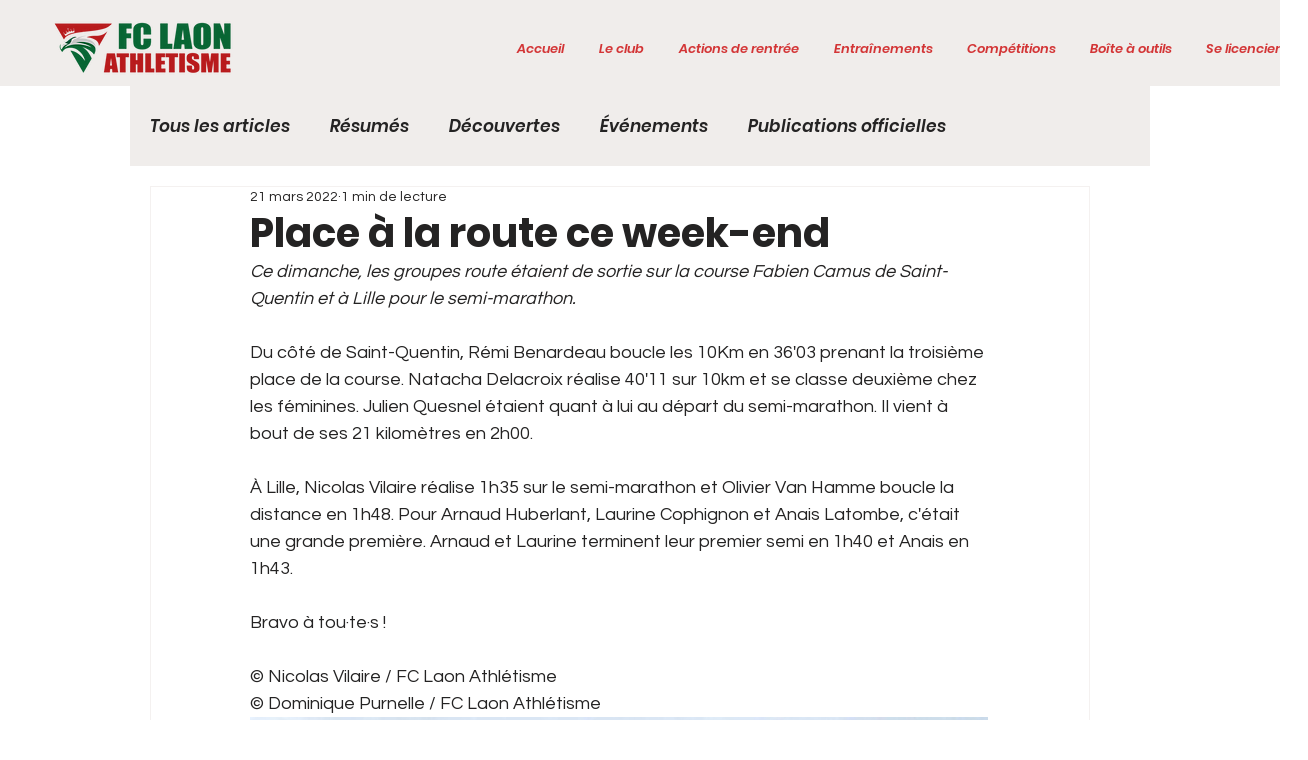

--- FILE ---
content_type: text/css; charset=utf-8
request_url: https://www.fclaon-athle.com/_serverless/pro-gallery-css-v4-server/layoutCss?ver=2&id=ajkcg-not-scoped&items=3557_1170_878%7C3382_810_1080&container=690_740_553.5_720&options=gallerySizeType:px%7CenableInfiniteScroll:true%7CtitlePlacement:SHOW_ON_HOVER%7CarrowsSize:23%7CimageMargin:5%7CgalleryLayout:4%7CisVertical:false%7CgallerySizePx:300%7CcubeRatio:1.77%7CcubeType:fit%7CgalleryThumbnailsAlignment:none
body_size: -98
content:
#pro-gallery-ajkcg-not-scoped .pro-gallery-parent-container{ width: 740px !important; height: 554px !important; } #pro-gallery-ajkcg-not-scoped [data-hook="item-container"][data-idx="0"].gallery-item-container{opacity: 1 !important;display: block !important;transition: opacity .2s ease !important;top: 0px !important;left: 0px !important;right: auto !important;height: 554px !important;width: 738px !important;} #pro-gallery-ajkcg-not-scoped [data-hook="item-container"][data-idx="0"] .gallery-item-common-info-outer{height: 100% !important;} #pro-gallery-ajkcg-not-scoped [data-hook="item-container"][data-idx="0"] .gallery-item-common-info{height: 100% !important;width: 100% !important;} #pro-gallery-ajkcg-not-scoped [data-hook="item-container"][data-idx="0"] .gallery-item-wrapper{width: 738px !important;height: 554px !important;margin: 0 !important;} #pro-gallery-ajkcg-not-scoped [data-hook="item-container"][data-idx="0"] .gallery-item-content{width: 738px !important;height: 554px !important;margin: 0px 0px !important;opacity: 1 !important;} #pro-gallery-ajkcg-not-scoped [data-hook="item-container"][data-idx="0"] .gallery-item-hover{width: 738px !important;height: 554px !important;opacity: 1 !important;} #pro-gallery-ajkcg-not-scoped [data-hook="item-container"][data-idx="0"] .item-hover-flex-container{width: 738px !important;height: 554px !important;margin: 0px 0px !important;opacity: 1 !important;} #pro-gallery-ajkcg-not-scoped [data-hook="item-container"][data-idx="0"] .gallery-item-wrapper img{width: 100% !important;height: 100% !important;opacity: 1 !important;} #pro-gallery-ajkcg-not-scoped [data-hook="item-container"][data-idx="1"].gallery-item-container{opacity: 1 !important;display: block !important;transition: opacity .2s ease !important;top: 0px !important;left: 743px !important;right: auto !important;height: 554px !important;width: 415px !important;} #pro-gallery-ajkcg-not-scoped [data-hook="item-container"][data-idx="1"] .gallery-item-common-info-outer{height: 100% !important;} #pro-gallery-ajkcg-not-scoped [data-hook="item-container"][data-idx="1"] .gallery-item-common-info{height: 100% !important;width: 100% !important;} #pro-gallery-ajkcg-not-scoped [data-hook="item-container"][data-idx="1"] .gallery-item-wrapper{width: 415px !important;height: 554px !important;margin: 0 !important;} #pro-gallery-ajkcg-not-scoped [data-hook="item-container"][data-idx="1"] .gallery-item-content{width: 415px !important;height: 554px !important;margin: 0px 0px !important;opacity: 1 !important;} #pro-gallery-ajkcg-not-scoped [data-hook="item-container"][data-idx="1"] .gallery-item-hover{width: 415px !important;height: 554px !important;opacity: 1 !important;} #pro-gallery-ajkcg-not-scoped [data-hook="item-container"][data-idx="1"] .item-hover-flex-container{width: 415px !important;height: 554px !important;margin: 0px 0px !important;opacity: 1 !important;} #pro-gallery-ajkcg-not-scoped [data-hook="item-container"][data-idx="1"] .gallery-item-wrapper img{width: 100% !important;height: 100% !important;opacity: 1 !important;} #pro-gallery-ajkcg-not-scoped .pro-gallery-prerender{height:554px !important;}#pro-gallery-ajkcg-not-scoped {height:554px !important; width:740px !important;}#pro-gallery-ajkcg-not-scoped .pro-gallery-margin-container {height:554px !important;}#pro-gallery-ajkcg-not-scoped .one-row:not(.thumbnails-gallery) {height:556px !important; width:745px !important;}#pro-gallery-ajkcg-not-scoped .one-row:not(.thumbnails-gallery) .gallery-horizontal-scroll {height:556px !important;}#pro-gallery-ajkcg-not-scoped .pro-gallery-parent-container:not(.gallery-slideshow) [data-hook=group-view] .item-link-wrapper::before {height:556px !important; width:745px !important;}#pro-gallery-ajkcg-not-scoped .pro-gallery-parent-container {height:554px !important; width:740px !important;}